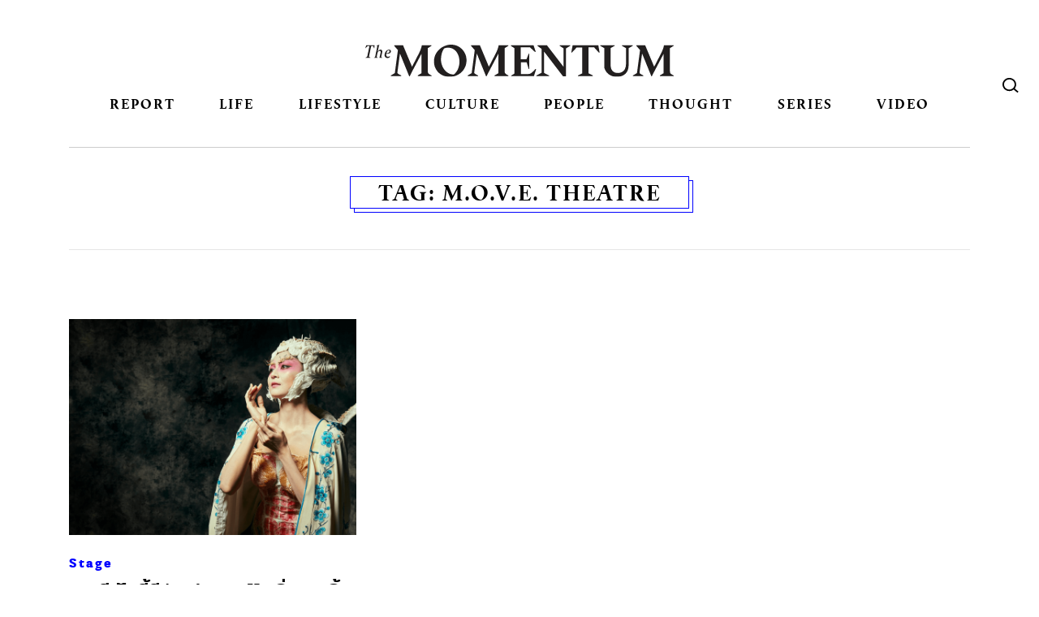

--- FILE ---
content_type: text/html; charset=UTF-8
request_url: https://themomentum.co/tag/m-o-v-e-theatre/
body_size: 14193
content:
<!DOCTYPE html>
<html dir="ltr" lang="en-US" prefix="og: https://ogp.me/ns#" class="no-js no-svg">
<head>
<meta charset="UTF-8">
<meta name="viewport" content="width=device-width, initial-scale=1">
<link rel="profile" href="http://gmpg.org/xfn/11">
<link rel="stylesheet" href="https://themomentum.co/wp-content/themes/themomentum/assets/css/vender/bootstrap-reboot.min.css" type="text/css" media="screen" />
<link rel="stylesheet" href="https://themomentum.co/wp-content/themes/themomentum/assets/css/vender/bootstrap-grid.min.css" type="text/css" media="screen" />
<link rel="stylesheet" href="https://themomentum.co/wp-content/themes/themomentum/assets/css/NewStyle/stylesheet.css" type="text/css"/>
<link rel="stylesheet" href="https://use.typekit.net/nvv0rsx.css">

<link rel="stylesheet" href="https://themomentum.co/wp-content/themes/themomentum/style.css" type="text/css" />
<script src="https://use.fontawesome.com/ae567c3bb1.js"></script>
<link href="https://fonts.googleapis.com/css?family=Mitr:300,400,500,600&amp;subset=thai" rel="stylesheet">
<link href="https://fonts.googleapis.com/css2?family=IBM+Plex+Sans+Thai:wght@100;200;300;400;500;600;700&display=swap" rel="stylesheet"> 

<script type="application/javascript" src="//anymind360.com/js/6043/ats.js"></script>
<title>M.O.V.E. Theatre | THE MOMENTUM</title>

		<!-- All in One SEO 4.6.7.1 - aioseo.com -->
		<meta name="robots" content="max-image-preview:large" />
		<link rel="canonical" href="https://themomentum.co/tag/m-o-v-e-theatre/" />
		<meta name="generator" content="All in One SEO (AIOSEO) 4.6.7.1" />
		<meta name="google" content="nositelinkssearchbox" />
		<script type="application/ld+json" class="aioseo-schema">
			{"@context":"https:\/\/schema.org","@graph":[{"@type":"BreadcrumbList","@id":"https:\/\/themomentum.co\/tag\/m-o-v-e-theatre\/#breadcrumblist","itemListElement":[{"@type":"ListItem","@id":"https:\/\/themomentum.co\/#listItem","position":1,"name":"Home","item":"https:\/\/themomentum.co\/","nextItem":"https:\/\/themomentum.co\/tag\/m-o-v-e-theatre\/#listItem"},{"@type":"ListItem","@id":"https:\/\/themomentum.co\/tag\/m-o-v-e-theatre\/#listItem","position":2,"name":"M.O.V.E. Theatre","previousItem":"https:\/\/themomentum.co\/#listItem"}]},{"@type":"CollectionPage","@id":"https:\/\/themomentum.co\/tag\/m-o-v-e-theatre\/#collectionpage","url":"https:\/\/themomentum.co\/tag\/m-o-v-e-theatre\/","name":"M.O.V.E. Theatre | THE MOMENTUM","inLanguage":"en-US","isPartOf":{"@id":"https:\/\/themomentum.co\/#website"},"breadcrumb":{"@id":"https:\/\/themomentum.co\/tag\/m-o-v-e-theatre\/#breadcrumblist"}},{"@type":"Organization","@id":"https:\/\/themomentum.co\/#organization","name":"The Momentum","description":"Stay curious, be open","url":"https:\/\/themomentum.co\/"},{"@type":"WebSite","@id":"https:\/\/themomentum.co\/#website","url":"https:\/\/themomentum.co\/","name":"THE MOMENTUM","description":"Stay curious, be open","inLanguage":"en-US","publisher":{"@id":"https:\/\/themomentum.co\/#organization"}}]}
		</script>
		<!-- All in One SEO -->

<link rel='dns-prefetch' href='//themomentum.co' />
<link rel='dns-prefetch' href='//use.typekit.net' />
<link rel="alternate" type="application/rss+xml" title="THE MOMENTUM &raquo; Feed" href="https://themomentum.co/feed/" />
<link rel="alternate" type="application/rss+xml" title="THE MOMENTUM &raquo; Comments Feed" href="https://themomentum.co/comments/feed/" />
<link rel="alternate" type="application/rss+xml" title="THE MOMENTUM &raquo; M.O.V.E. Theatre Tag Feed" href="https://themomentum.co/tag/m-o-v-e-theatre/feed/" />
<script type="text/javascript">
/* <![CDATA[ */
window._wpemojiSettings = {"baseUrl":"https:\/\/s.w.org\/images\/core\/emoji\/15.0.3\/72x72\/","ext":".png","svgUrl":"https:\/\/s.w.org\/images\/core\/emoji\/15.0.3\/svg\/","svgExt":".svg","source":{"concatemoji":"https:\/\/themomentum.co\/wp-includes\/js\/wp-emoji-release.min.js?ver=6.6.4"}};
/*! This file is auto-generated */
!function(i,n){var o,s,e;function c(e){try{var t={supportTests:e,timestamp:(new Date).valueOf()};sessionStorage.setItem(o,JSON.stringify(t))}catch(e){}}function p(e,t,n){e.clearRect(0,0,e.canvas.width,e.canvas.height),e.fillText(t,0,0);var t=new Uint32Array(e.getImageData(0,0,e.canvas.width,e.canvas.height).data),r=(e.clearRect(0,0,e.canvas.width,e.canvas.height),e.fillText(n,0,0),new Uint32Array(e.getImageData(0,0,e.canvas.width,e.canvas.height).data));return t.every(function(e,t){return e===r[t]})}function u(e,t,n){switch(t){case"flag":return n(e,"\ud83c\udff3\ufe0f\u200d\u26a7\ufe0f","\ud83c\udff3\ufe0f\u200b\u26a7\ufe0f")?!1:!n(e,"\ud83c\uddfa\ud83c\uddf3","\ud83c\uddfa\u200b\ud83c\uddf3")&&!n(e,"\ud83c\udff4\udb40\udc67\udb40\udc62\udb40\udc65\udb40\udc6e\udb40\udc67\udb40\udc7f","\ud83c\udff4\u200b\udb40\udc67\u200b\udb40\udc62\u200b\udb40\udc65\u200b\udb40\udc6e\u200b\udb40\udc67\u200b\udb40\udc7f");case"emoji":return!n(e,"\ud83d\udc26\u200d\u2b1b","\ud83d\udc26\u200b\u2b1b")}return!1}function f(e,t,n){var r="undefined"!=typeof WorkerGlobalScope&&self instanceof WorkerGlobalScope?new OffscreenCanvas(300,150):i.createElement("canvas"),a=r.getContext("2d",{willReadFrequently:!0}),o=(a.textBaseline="top",a.font="600 32px Arial",{});return e.forEach(function(e){o[e]=t(a,e,n)}),o}function t(e){var t=i.createElement("script");t.src=e,t.defer=!0,i.head.appendChild(t)}"undefined"!=typeof Promise&&(o="wpEmojiSettingsSupports",s=["flag","emoji"],n.supports={everything:!0,everythingExceptFlag:!0},e=new Promise(function(e){i.addEventListener("DOMContentLoaded",e,{once:!0})}),new Promise(function(t){var n=function(){try{var e=JSON.parse(sessionStorage.getItem(o));if("object"==typeof e&&"number"==typeof e.timestamp&&(new Date).valueOf()<e.timestamp+604800&&"object"==typeof e.supportTests)return e.supportTests}catch(e){}return null}();if(!n){if("undefined"!=typeof Worker&&"undefined"!=typeof OffscreenCanvas&&"undefined"!=typeof URL&&URL.createObjectURL&&"undefined"!=typeof Blob)try{var e="postMessage("+f.toString()+"("+[JSON.stringify(s),u.toString(),p.toString()].join(",")+"));",r=new Blob([e],{type:"text/javascript"}),a=new Worker(URL.createObjectURL(r),{name:"wpTestEmojiSupports"});return void(a.onmessage=function(e){c(n=e.data),a.terminate(),t(n)})}catch(e){}c(n=f(s,u,p))}t(n)}).then(function(e){for(var t in e)n.supports[t]=e[t],n.supports.everything=n.supports.everything&&n.supports[t],"flag"!==t&&(n.supports.everythingExceptFlag=n.supports.everythingExceptFlag&&n.supports[t]);n.supports.everythingExceptFlag=n.supports.everythingExceptFlag&&!n.supports.flag,n.DOMReady=!1,n.readyCallback=function(){n.DOMReady=!0}}).then(function(){return e}).then(function(){var e;n.supports.everything||(n.readyCallback(),(e=n.source||{}).concatemoji?t(e.concatemoji):e.wpemoji&&e.twemoji&&(t(e.twemoji),t(e.wpemoji)))}))}((window,document),window._wpemojiSettings);
/* ]]> */
</script>
<link rel='stylesheet' id='wp_bannerize_pro_slugwp-bannerize-admin-barcss-css' href='https://themomentum.co/wp-content/plugins/wp-bannerize-pro/public/css/wp-bannerize-admin-bar.css?ver=1.8.0' type='text/css' media='all' />
<link rel='stylesheet' id='wp_bannerize_pro_slugwp-bannerizecss-css' href='https://themomentum.co/wp-content/plugins/wp-bannerize-pro/public/css/wp-bannerize.css?ver=1.8.0' type='text/css' media='all' />
<style id='wp-emoji-styles-inline-css' type='text/css'>

	img.wp-smiley, img.emoji {
		display: inline !important;
		border: none !important;
		box-shadow: none !important;
		height: 1em !important;
		width: 1em !important;
		margin: 0 0.07em !important;
		vertical-align: -0.1em !important;
		background: none !important;
		padding: 0 !important;
	}
</style>
<link rel='stylesheet' id='wp-block-library-css' href='https://themomentum.co/wp-includes/css/dist/block-library/style.min.css?ver=6.6.4' type='text/css' media='all' />
<style id='elasticpress-related-posts-style-inline-css' type='text/css'>
.editor-styles-wrapper .wp-block-elasticpress-related-posts ul,.wp-block-elasticpress-related-posts ul{list-style-type:none;padding:0}.editor-styles-wrapper .wp-block-elasticpress-related-posts ul li a>div{display:inline}

</style>
<link rel='stylesheet' id='mpp_gutenberg-css' href='https://themomentum.co/wp-content/plugins/metronet-profile-picture/dist/blocks.style.build.css?ver=2.6.3' type='text/css' media='all' />
<style id='classic-theme-styles-inline-css' type='text/css'>
/*! This file is auto-generated */
.wp-block-button__link{color:#fff;background-color:#32373c;border-radius:9999px;box-shadow:none;text-decoration:none;padding:calc(.667em + 2px) calc(1.333em + 2px);font-size:1.125em}.wp-block-file__button{background:#32373c;color:#fff;text-decoration:none}
</style>
<style id='global-styles-inline-css' type='text/css'>
:root{--wp--preset--aspect-ratio--square: 1;--wp--preset--aspect-ratio--4-3: 4/3;--wp--preset--aspect-ratio--3-4: 3/4;--wp--preset--aspect-ratio--3-2: 3/2;--wp--preset--aspect-ratio--2-3: 2/3;--wp--preset--aspect-ratio--16-9: 16/9;--wp--preset--aspect-ratio--9-16: 9/16;--wp--preset--color--black: #000000;--wp--preset--color--cyan-bluish-gray: #abb8c3;--wp--preset--color--white: #ffffff;--wp--preset--color--pale-pink: #f78da7;--wp--preset--color--vivid-red: #cf2e2e;--wp--preset--color--luminous-vivid-orange: #ff6900;--wp--preset--color--luminous-vivid-amber: #fcb900;--wp--preset--color--light-green-cyan: #7bdcb5;--wp--preset--color--vivid-green-cyan: #00d084;--wp--preset--color--pale-cyan-blue: #8ed1fc;--wp--preset--color--vivid-cyan-blue: #0693e3;--wp--preset--color--vivid-purple: #9b51e0;--wp--preset--gradient--vivid-cyan-blue-to-vivid-purple: linear-gradient(135deg,rgba(6,147,227,1) 0%,rgb(155,81,224) 100%);--wp--preset--gradient--light-green-cyan-to-vivid-green-cyan: linear-gradient(135deg,rgb(122,220,180) 0%,rgb(0,208,130) 100%);--wp--preset--gradient--luminous-vivid-amber-to-luminous-vivid-orange: linear-gradient(135deg,rgba(252,185,0,1) 0%,rgba(255,105,0,1) 100%);--wp--preset--gradient--luminous-vivid-orange-to-vivid-red: linear-gradient(135deg,rgba(255,105,0,1) 0%,rgb(207,46,46) 100%);--wp--preset--gradient--very-light-gray-to-cyan-bluish-gray: linear-gradient(135deg,rgb(238,238,238) 0%,rgb(169,184,195) 100%);--wp--preset--gradient--cool-to-warm-spectrum: linear-gradient(135deg,rgb(74,234,220) 0%,rgb(151,120,209) 20%,rgb(207,42,186) 40%,rgb(238,44,130) 60%,rgb(251,105,98) 80%,rgb(254,248,76) 100%);--wp--preset--gradient--blush-light-purple: linear-gradient(135deg,rgb(255,206,236) 0%,rgb(152,150,240) 100%);--wp--preset--gradient--blush-bordeaux: linear-gradient(135deg,rgb(254,205,165) 0%,rgb(254,45,45) 50%,rgb(107,0,62) 100%);--wp--preset--gradient--luminous-dusk: linear-gradient(135deg,rgb(255,203,112) 0%,rgb(199,81,192) 50%,rgb(65,88,208) 100%);--wp--preset--gradient--pale-ocean: linear-gradient(135deg,rgb(255,245,203) 0%,rgb(182,227,212) 50%,rgb(51,167,181) 100%);--wp--preset--gradient--electric-grass: linear-gradient(135deg,rgb(202,248,128) 0%,rgb(113,206,126) 100%);--wp--preset--gradient--midnight: linear-gradient(135deg,rgb(2,3,129) 0%,rgb(40,116,252) 100%);--wp--preset--font-size--small: 13px;--wp--preset--font-size--medium: 20px;--wp--preset--font-size--large: 36px;--wp--preset--font-size--x-large: 42px;--wp--preset--spacing--20: 0.44rem;--wp--preset--spacing--30: 0.67rem;--wp--preset--spacing--40: 1rem;--wp--preset--spacing--50: 1.5rem;--wp--preset--spacing--60: 2.25rem;--wp--preset--spacing--70: 3.38rem;--wp--preset--spacing--80: 5.06rem;--wp--preset--shadow--natural: 6px 6px 9px rgba(0, 0, 0, 0.2);--wp--preset--shadow--deep: 12px 12px 50px rgba(0, 0, 0, 0.4);--wp--preset--shadow--sharp: 6px 6px 0px rgba(0, 0, 0, 0.2);--wp--preset--shadow--outlined: 6px 6px 0px -3px rgba(255, 255, 255, 1), 6px 6px rgba(0, 0, 0, 1);--wp--preset--shadow--crisp: 6px 6px 0px rgba(0, 0, 0, 1);}:where(.is-layout-flex){gap: 0.5em;}:where(.is-layout-grid){gap: 0.5em;}body .is-layout-flex{display: flex;}.is-layout-flex{flex-wrap: wrap;align-items: center;}.is-layout-flex > :is(*, div){margin: 0;}body .is-layout-grid{display: grid;}.is-layout-grid > :is(*, div){margin: 0;}:where(.wp-block-columns.is-layout-flex){gap: 2em;}:where(.wp-block-columns.is-layout-grid){gap: 2em;}:where(.wp-block-post-template.is-layout-flex){gap: 1.25em;}:where(.wp-block-post-template.is-layout-grid){gap: 1.25em;}.has-black-color{color: var(--wp--preset--color--black) !important;}.has-cyan-bluish-gray-color{color: var(--wp--preset--color--cyan-bluish-gray) !important;}.has-white-color{color: var(--wp--preset--color--white) !important;}.has-pale-pink-color{color: var(--wp--preset--color--pale-pink) !important;}.has-vivid-red-color{color: var(--wp--preset--color--vivid-red) !important;}.has-luminous-vivid-orange-color{color: var(--wp--preset--color--luminous-vivid-orange) !important;}.has-luminous-vivid-amber-color{color: var(--wp--preset--color--luminous-vivid-amber) !important;}.has-light-green-cyan-color{color: var(--wp--preset--color--light-green-cyan) !important;}.has-vivid-green-cyan-color{color: var(--wp--preset--color--vivid-green-cyan) !important;}.has-pale-cyan-blue-color{color: var(--wp--preset--color--pale-cyan-blue) !important;}.has-vivid-cyan-blue-color{color: var(--wp--preset--color--vivid-cyan-blue) !important;}.has-vivid-purple-color{color: var(--wp--preset--color--vivid-purple) !important;}.has-black-background-color{background-color: var(--wp--preset--color--black) !important;}.has-cyan-bluish-gray-background-color{background-color: var(--wp--preset--color--cyan-bluish-gray) !important;}.has-white-background-color{background-color: var(--wp--preset--color--white) !important;}.has-pale-pink-background-color{background-color: var(--wp--preset--color--pale-pink) !important;}.has-vivid-red-background-color{background-color: var(--wp--preset--color--vivid-red) !important;}.has-luminous-vivid-orange-background-color{background-color: var(--wp--preset--color--luminous-vivid-orange) !important;}.has-luminous-vivid-amber-background-color{background-color: var(--wp--preset--color--luminous-vivid-amber) !important;}.has-light-green-cyan-background-color{background-color: var(--wp--preset--color--light-green-cyan) !important;}.has-vivid-green-cyan-background-color{background-color: var(--wp--preset--color--vivid-green-cyan) !important;}.has-pale-cyan-blue-background-color{background-color: var(--wp--preset--color--pale-cyan-blue) !important;}.has-vivid-cyan-blue-background-color{background-color: var(--wp--preset--color--vivid-cyan-blue) !important;}.has-vivid-purple-background-color{background-color: var(--wp--preset--color--vivid-purple) !important;}.has-black-border-color{border-color: var(--wp--preset--color--black) !important;}.has-cyan-bluish-gray-border-color{border-color: var(--wp--preset--color--cyan-bluish-gray) !important;}.has-white-border-color{border-color: var(--wp--preset--color--white) !important;}.has-pale-pink-border-color{border-color: var(--wp--preset--color--pale-pink) !important;}.has-vivid-red-border-color{border-color: var(--wp--preset--color--vivid-red) !important;}.has-luminous-vivid-orange-border-color{border-color: var(--wp--preset--color--luminous-vivid-orange) !important;}.has-luminous-vivid-amber-border-color{border-color: var(--wp--preset--color--luminous-vivid-amber) !important;}.has-light-green-cyan-border-color{border-color: var(--wp--preset--color--light-green-cyan) !important;}.has-vivid-green-cyan-border-color{border-color: var(--wp--preset--color--vivid-green-cyan) !important;}.has-pale-cyan-blue-border-color{border-color: var(--wp--preset--color--pale-cyan-blue) !important;}.has-vivid-cyan-blue-border-color{border-color: var(--wp--preset--color--vivid-cyan-blue) !important;}.has-vivid-purple-border-color{border-color: var(--wp--preset--color--vivid-purple) !important;}.has-vivid-cyan-blue-to-vivid-purple-gradient-background{background: var(--wp--preset--gradient--vivid-cyan-blue-to-vivid-purple) !important;}.has-light-green-cyan-to-vivid-green-cyan-gradient-background{background: var(--wp--preset--gradient--light-green-cyan-to-vivid-green-cyan) !important;}.has-luminous-vivid-amber-to-luminous-vivid-orange-gradient-background{background: var(--wp--preset--gradient--luminous-vivid-amber-to-luminous-vivid-orange) !important;}.has-luminous-vivid-orange-to-vivid-red-gradient-background{background: var(--wp--preset--gradient--luminous-vivid-orange-to-vivid-red) !important;}.has-very-light-gray-to-cyan-bluish-gray-gradient-background{background: var(--wp--preset--gradient--very-light-gray-to-cyan-bluish-gray) !important;}.has-cool-to-warm-spectrum-gradient-background{background: var(--wp--preset--gradient--cool-to-warm-spectrum) !important;}.has-blush-light-purple-gradient-background{background: var(--wp--preset--gradient--blush-light-purple) !important;}.has-blush-bordeaux-gradient-background{background: var(--wp--preset--gradient--blush-bordeaux) !important;}.has-luminous-dusk-gradient-background{background: var(--wp--preset--gradient--luminous-dusk) !important;}.has-pale-ocean-gradient-background{background: var(--wp--preset--gradient--pale-ocean) !important;}.has-electric-grass-gradient-background{background: var(--wp--preset--gradient--electric-grass) !important;}.has-midnight-gradient-background{background: var(--wp--preset--gradient--midnight) !important;}.has-small-font-size{font-size: var(--wp--preset--font-size--small) !important;}.has-medium-font-size{font-size: var(--wp--preset--font-size--medium) !important;}.has-large-font-size{font-size: var(--wp--preset--font-size--large) !important;}.has-x-large-font-size{font-size: var(--wp--preset--font-size--x-large) !important;}
:where(.wp-block-post-template.is-layout-flex){gap: 1.25em;}:where(.wp-block-post-template.is-layout-grid){gap: 1.25em;}
:where(.wp-block-columns.is-layout-flex){gap: 2em;}:where(.wp-block-columns.is-layout-grid){gap: 2em;}
:root :where(.wp-block-pullquote){font-size: 1.5em;line-height: 1.6;}
</style>
<link rel='stylesheet' id='custom-typekit-css-css' href='https://use.typekit.net/nvv0rsx.css?ver=1.0.18' type='text/css' media='all' />
<link rel='stylesheet' id='email-subscribers-css' href='https://themomentum.co/wp-content/plugins/email-subscribers/lite/public/css/email-subscribers-public.css?ver=5.7.27' type='text/css' media='all' />
<link rel='stylesheet' id='rs-plugin-settings-css' href='https://themomentum.co/wp-content/plugins/revslider/public/assets/css/settings.css?ver=5.4.6' type='text/css' media='all' />
<style id='rs-plugin-settings-inline-css' type='text/css'>
#rs-demo-id {}
</style>
<link rel='stylesheet' id='elasticpress-facets-css' href='https://themomentum.co/wp-content/plugins/elasticpress/dist/css/facets-styles.css?ver=7d568203f3965dc85d8a' type='text/css' media='all' />
<link rel='stylesheet' id='tablepress-default-css' href='https://themomentum.co/wp-content/tablepress-combined.min.css?ver=3' type='text/css' media='all' />
<script type="text/javascript" src="https://themomentum.co/wp-includes/js/jquery/jquery.min.js?ver=3.7.1" id="jquery-core-js"></script>
<script type="text/javascript" src="https://themomentum.co/wp-includes/js/jquery/jquery-migrate.min.js?ver=3.4.1" id="jquery-migrate-js"></script>
<script type="text/javascript" src="https://themomentum.co/wp-content/plugins/revslider/public/assets/js/jquery.themepunch.tools.min.js?ver=5.4.6" id="tp-tools-js"></script>
<script type="text/javascript" src="https://themomentum.co/wp-content/plugins/revslider/public/assets/js/jquery.themepunch.revolution.min.js?ver=5.4.6" id="revmin-js"></script>
<script type="text/javascript" src="https://themomentum.co/wp-content/themes/themomentum/assets/js/themomentum.js?ver=1.8.0" id="themomentum-scripts-js"></script>
<script type="text/javascript" id="pushengage-sdk-init-js-after">
/* <![CDATA[ */
console.error("You haven’t finished setting up your site with PushEngage. Please connect your account!!");
/* ]]> */
</script>
<link rel="EditURI" type="application/rsd+xml" title="RSD" href="https://themomentum.co/xmlrpc.php?rsd" />
<meta name="generator" content="WordPress 6.6.4" />
			<meta property="fb:pages" content="1551751431783222" />
							<meta property="ia:markup_url" content="https://themomentum.co/kuang-qi-taiwan/?ia_markup=1" />
				
		<!-- GA Google Analytics @ https://m0n.co/ga -->
		<script>
			(function(i,s,o,g,r,a,m){i['GoogleAnalyticsObject']=r;i[r]=i[r]||function(){
			(i[r].q=i[r].q||[]).push(arguments)},i[r].l=1*new Date();a=s.createElement(o),
			m=s.getElementsByTagName(o)[0];a.async=1;a.src=g;m.parentNode.insertBefore(a,m)
			})(window,document,'script','https://www.google-analytics.com/analytics.js','ga');
			ga('create', 'UA-84927445-1', 'auto');
			ga('send', 'pageview');
		</script>

	
<!-- This site is using TaiAd v1.0.0 to display their advertisements - https://ajdg.solutions/ -->
<!-- TaiAd CSS -->
<style type="text/css" media="screen">
	.g { margin:0px; padding:0px; overflow:hidden; line-height:1; zoom:1; }
	.g img { height:auto; }
	.g-col { position:relative; float:left; }
	.g-col:first-child { margin-left: 0; }
	.g-col:last-child { margin-right: 0; }
	@media only screen and (max-width: 480px) {
		.g-col, .g-dyn, .g-single { width:100%; margin-left:0; margin-right:0; }
	}
</style>
<!-- /TaiAd CSS -->

    <script>
      window.ajaxurl =
        "https://themomentum.co/wp-admin/admin-ajax.php"
      window.WPBannerize = {
    "General": {
        "impressions_enabled": "1",
        "clicks_enabled": "1"
    },
    "Layout": {
        "right": 0,
        "bottom": 0,
        "left": 0,
        "top": 0
    },
    "impressions": {
        "enabled": true,
        "delete_max_records_exceeded": true,
        "max_records": 1000
    },
    "clicks": {
        "enabled": true,
        "delete_max_records_exceeded": true,
        "max_records": 1000
    },
    "geolocalization": {
        "ipstack": {
            "api_key": ""
        }
    }
};
      window.WPBannerize.nonce = '811580f4cb';
    </script>
    <meta name="generator" content="Powered by Slider Revolution 5.4.6 - responsive, Mobile-Friendly Slider Plugin for WordPress with comfortable drag and drop interface." />
<link rel="icon" href="https://themomentum.co/wp-content/uploads/2017/11/cropped-TheMomentum-Favicon-150x150.png" sizes="32x32" />
<link rel="icon" href="https://themomentum.co/wp-content/uploads/2017/11/cropped-TheMomentum-Favicon-300x300.png" sizes="192x192" />
<link rel="apple-touch-icon" href="https://themomentum.co/wp-content/uploads/2017/11/cropped-TheMomentum-Favicon-300x300.png" />
<meta name="msapplication-TileImage" content="https://themomentum.co/wp-content/uploads/2017/11/cropped-TheMomentum-Favicon-300x300.png" />
<script type="text/javascript">function setREVStartSize(e){
				try{ var i=jQuery(window).width(),t=9999,r=0,n=0,l=0,f=0,s=0,h=0;					
					if(e.responsiveLevels&&(jQuery.each(e.responsiveLevels,function(e,f){f>i&&(t=r=f,l=e),i>f&&f>r&&(r=f,n=e)}),t>r&&(l=n)),f=e.gridheight[l]||e.gridheight[0]||e.gridheight,s=e.gridwidth[l]||e.gridwidth[0]||e.gridwidth,h=i/s,h=h>1?1:h,f=Math.round(h*f),"fullscreen"==e.sliderLayout){var u=(e.c.width(),jQuery(window).height());if(void 0!=e.fullScreenOffsetContainer){var c=e.fullScreenOffsetContainer.split(",");if (c) jQuery.each(c,function(e,i){u=jQuery(i).length>0?u-jQuery(i).outerHeight(!0):u}),e.fullScreenOffset.split("%").length>1&&void 0!=e.fullScreenOffset&&e.fullScreenOffset.length>0?u-=jQuery(window).height()*parseInt(e.fullScreenOffset,0)/100:void 0!=e.fullScreenOffset&&e.fullScreenOffset.length>0&&(u-=parseInt(e.fullScreenOffset,0))}f=u}else void 0!=e.minHeight&&f<e.minHeight&&(f=e.minHeight);e.c.closest(".rev_slider_wrapper").css({height:f})					
				}catch(d){console.log("Failure at Presize of Slider:"+d)}
			};</script>
		<style type="text/css" id="wp-custom-css">
			
/*  @import url("https://use.typekit.net/nvv0rsx.css"); */

.main-navigation .menu-item a {
  padding: 10px 0 0;
}
.main-navigation .menu-item-92695 a {
  background: url(https://themomentum.co/wp-content/uploads/2019/02/election62_logo.png);
  width: 100px;
  display: inline-block;
  text-indent: -999em;
  height: 50px;
  background-size: 100px;
  background-repeat: no-repeat;
  background-position: center center;
}

.main-navigation .menu-item-92695 a:hover,
.main-navigation .menu-item-92695 a.active {
  background: url(https://themomentum.co/wp-content/uploads/2019/02/election62_logo.png);
  width: 100px;
  display: inline-block;
  text-indent: -999em;
  height: 50px;
  background-size: 100px;
  background-repeat: no-repeat;
  background-position: center center;
}

.main-navigation .menu-item-108090 a {
  background: url(https://themomentum.co/wp-content/uploads/2019/06/themojublack.png);
  width: 100px;
  display: inline-block;
  text-indent: -999em;
  height: 50px;
  background-size: 100px;
  background-repeat: no-repeat;
  background-position: center 60%;
}

.main-navigation .menu-item-108090 a:hover,
.main-navigation .menu-item-108090 a.active {
  background: url(https://themomentum.co/wp-content/uploads/2019/06/themojublack.png);
  width: 100px;
  display: inline-block;
  text-indent: -999em;
  height: 50px;
  background-size: 100px;
  background-repeat: no-repeat;
  background-position: center 60%;
}

@media (max-width: 767px) {
  .main-navigation .menu-item-92695 a {
    width: 100%;
  }
  .main-navigation .menu-item-92695 a:hover,
  .main-navigation .menu-item-92695 a.active {
    width: 100%;
    background: #fff
      url(https://themomentum.co/wp-content/uploads/2019/02/election62_logo.png);
    display: inline-block;
    text-indent: -999em;
    height: 50px;
    background-size: 100px;
    background-repeat: no-repeat;
    background-position: center center;
  }
  .main-navigation .menu-item-108090 a {
    width: 100%;
    background-position: center center;
  }
  .main-navigation .menu-item-108090 a:hover,
  .main-navigation .menu-item-108090 a.active {
    width: 100%;
    background: #fff
      url(https://themomentum.co/wp-content/uploads/2019/06/themojublack.png);
    display: inline-block;
    text-indent: -999em;
    height: 50px;
    background-size: 100px;
    background-repeat: no-repeat;
    background-position: center center;
  }
  .main-navigation .menu-item.current-menu-item a,
  .main-navigation .menu-item.current-category-ancestor a {
    background-color: transparent;
  }
}

/* COVID-19 page */

@media (min-width: 769px) {
  .page-template-covid-19-page .main-section {
    padding-top: 50px;
  }
}
.covid-19-media {
  overflow: hidden;
  display: -ms-flexbox;
  display: flex;
  -ms-flex: 1 0 0%;
  flex: 1 0 0%;
  -ms-flex-direction: column;
  flex-direction: column;
  margin-bottom: 0;
}
@media (min-width: 992px) {
  .covid-19-media {
    -ms-flex-direction: row;
    flex-direction: row;
    margin-bottom: 30px;
  }
  .covid-19-media .hilight {
    width: 70%;
    padding-right: 1em;
  }
  .covid-19-media .sidebar {
    width: 30%;
    border-left: 1px solid #e5e5e5;
    padding-left: 1em;
  }
}
@media (min-width: 992px) and (max-width: 991px) {
  .covid-19-media .sidebar {
    margin-top: 30px;
    margin-bottom: 0;
  }
}
@media (min-width: 577px) {
  .covid-19-media .hilight .item {
    width: 50%;
  }
  .covid-19-media .hilight .item:last-child {
    width: 100%;
  }
  .covid-19-media .hilight .item:last-child .article-card {
    border-top: 1px solid #e5e5e5;
    padding-top: 30px;
    display: flex;
    display: -ms-flexbox;
    flex-wrap: nowrap;
    -ms-flex-wrap: nowrap;
    flex-direction: row;
    -ms-flex-direction: row;
  }
  .covid-19-media .hilight .item:last-child .article-card > .media {
    order: 1;
    width: 50%;
  }
  .covid-19-media .hilight .item:last-child .article-card > .body {
    width: 50%;
    padding-right: 30px;
    padding-top: 0;
  }
}
@media (max-width: 575px) {
  .hidden-phone {
    display: none !important;
  }
}
@media (min-width: 576px) and (max-width: 767px) {
  .hidden-phablet {
    display: none !important;
  }
}

/* https://themomentum.co/analysis-fashion-bifw2022/ */

.gallery {
  margin: auto -6px !important;
}

.gallery .gallery-item {
  padding: 0 6px;
}

.gallery img {
  margin: 0;
  border: none !important;
}

/* .cover-card .lead {
  margin: 0 0;
  font-size : 16px;
  font-family: "thongterm";
  font-weight: 400;
  font-style: normal;
}


.article-card > .body .lead {
  margin-bottom: 10px;
  font-family: "thongterm", sans-serif;
  font-weight: 400;
  font-size: 16px;
  font-style: normal;
}
 */


		</style>
		<style id="wpforms-css-vars-root">
				:root {
					--wpforms-field-border-radius: 3px;
--wpforms-field-border-style: solid;
--wpforms-field-border-size: 1px;
--wpforms-field-background-color: #ffffff;
--wpforms-field-border-color: rgba( 0, 0, 0, 0.25 );
--wpforms-field-border-color-spare: rgba( 0, 0, 0, 0.25 );
--wpforms-field-text-color: rgba( 0, 0, 0, 0.7 );
--wpforms-field-menu-color: #ffffff;
--wpforms-label-color: rgba( 0, 0, 0, 0.85 );
--wpforms-label-sublabel-color: rgba( 0, 0, 0, 0.55 );
--wpforms-label-error-color: #d63637;
--wpforms-button-border-radius: 3px;
--wpforms-button-border-style: none;
--wpforms-button-border-size: 1px;
--wpforms-button-background-color: #066aab;
--wpforms-button-border-color: #066aab;
--wpforms-button-text-color: #ffffff;
--wpforms-page-break-color: #066aab;
--wpforms-background-image: none;
--wpforms-background-position: center center;
--wpforms-background-repeat: no-repeat;
--wpforms-background-size: cover;
--wpforms-background-width: 100px;
--wpforms-background-height: 100px;
--wpforms-background-color: rgba( 0, 0, 0, 0 );
--wpforms-background-url: none;
--wpforms-container-padding: 0px;
--wpforms-container-border-style: none;
--wpforms-container-border-width: 1px;
--wpforms-container-border-color: #000000;
--wpforms-container-border-radius: 3px;
--wpforms-field-size-input-height: 43px;
--wpforms-field-size-input-spacing: 15px;
--wpforms-field-size-font-size: 16px;
--wpforms-field-size-line-height: 19px;
--wpforms-field-size-padding-h: 14px;
--wpforms-field-size-checkbox-size: 16px;
--wpforms-field-size-sublabel-spacing: 5px;
--wpforms-field-size-icon-size: 1;
--wpforms-label-size-font-size: 16px;
--wpforms-label-size-line-height: 19px;
--wpforms-label-size-sublabel-font-size: 14px;
--wpforms-label-size-sublabel-line-height: 17px;
--wpforms-button-size-font-size: 17px;
--wpforms-button-size-height: 41px;
--wpforms-button-size-padding-h: 15px;
--wpforms-button-size-margin-top: 10px;
--wpforms-container-shadow-size-box-shadow: none;

				}
			</style><script type="text/javascript" src="//code.th.giraff.io/data/widget-themomentumco.js" async></script>
<script src="https://kit.fontawesome.com/50531dd2ae.js" crossorigin="anonymous"></script>
</head>
<body class="archive tag tag-m-o-v-e-theatre tag-1505">


<div id="fb-root"></div>
<script>
  window.fbAsyncInit = function() {
    FB.init({
      appId            : '125953751459804',
      autoLogAppEvents : true,
      xfbml            : true,
      version          : 'v2.10'
    });
    FB.AppEvents.logPageView();
  };

  (function(d, s, id){
     var js, fjs = d.getElementsByTagName(s)[0];
     if (d.getElementById(id)) {return;}
     js = d.createElement(s); js.id = id;
     js.src = "//connect.facebook.net/en_US/sdk.js";
     fjs.parentNode.insertBefore(js, fjs);
  }(document, 'script', 'facebook-jssdk'));

  window.twttr = (function(d, s, id) {
    var js, fjs = d.getElementsByTagName(s)[0],
      t = window.twttr || {};
    if (d.getElementById(id)) return t;
    js = d.createElement(s);
    js.id = id;
    js.src = "https://platform.twitter.com/widgets.js";
    fjs.parentNode.insertBefore(js, fjs);

    t._e = [];
    t.ready = function(f) {
      t._e.push(f);
    };

    return t;
  }(document, "script", "twitter-wjs"));
</script>

<div class="header-section">
  <div class="header-wrapper">
    <!-- show hamburger menu on mobile -->
    <a class="hamburger" href="#">
      <span class="hamburger__menu">
        <span class="bread"></span>
        <span class="bread"></span>
        <span class="bread"></span>
      </span>
    </a>

    <div class="logo-site">
      <a href="https://themomentum.co">
        <img class="logo-mmt img-responsive" src="https://themomentum.co/wp-content/themes/themomentum/assets/images/themomentum-logo.svg" alt="THE MOMENTUM" />
      </a>
    </div>
    <div class="logo-site-sticky">
      <a href="https://themomentum.co">
        <img class="logo-mmt img-responsive" src="https://themomentum.co/wp-content/themes/themomentum/assets/images/themomentum-logo-sticky.svg" alt="THE MOMENTUM" />
      </a>
    </div>

    <div class="main-navigation">
      <div class="container">
        <div class="menu-top-menu-container"><ul id="menu-top-menu" class="menu"><li id="menu-item-26" class="menu-item menu-item-type-taxonomy menu-item-object-category menu-item-26"><a href="https://themomentum.co/category/report/">Report</a></li>
<li id="menu-item-25" class="menu-item menu-item-type-taxonomy menu-item-object-category menu-item-25"><a href="https://themomentum.co/category/life/">Life</a></li>
<li id="menu-item-67780" class="menu-item menu-item-type-taxonomy menu-item-object-category menu-item-67780"><a href="https://themomentum.co/category/lifestyle/">Lifestyle</a></li>
<li id="menu-item-24" class="menu-item menu-item-type-taxonomy menu-item-object-category menu-item-24"><a href="https://themomentum.co/category/culture/">Culture</a></li>
<li id="menu-item-57074" class="menu-item menu-item-type-taxonomy menu-item-object-category menu-item-57074"><a href="https://themomentum.co/category/people/">People</a></li>
<li id="menu-item-139134" class="menu-item menu-item-type-taxonomy menu-item-object-category menu-item-139134"><a href="https://themomentum.co/category/thought/">Thought</a></li>
<li id="menu-item-648238" class="menu-item menu-item-type-taxonomy menu-item-object-category menu-item-648238"><a href="https://themomentum.co/category/special-series/">Series</a></li>
<li id="menu-item-92694" class="menu-item menu-item-type-taxonomy menu-item-object-category menu-item-92694"><a href="https://themomentum.co/category/video/">Video</a></li>
</ul></div>      </div>
    </div>

    <!-- show social-link on sticky -->
    <div class="social-link">
      <a class="link" href="https://www.facebook.com/themomentumco" target="_blank"><i class="fa fa-facebook" aria-hidden="true"></i></a>
     <!-- <a class="link" href="https://twitter.com/themomentumco" target="_blank"><i class="fa fa-twitter" aria-hidden="true"></i></a> -->
      <a class="link" href="https://twitter.com/themomentumco" target="_blank"><i class="fa-brands fa-x-twitter" aria-hidden="true"></i></a>
      <a class="link" href="https://www.instagram.com/themomentumco/" target="_blank"><i class="fa fa-instagram" aria-hidden="true"></i></a>
      <a class="link" href="https://www.tiktok.com/@themomentumco/" target="_blank"><i class="fa-brands fa-tiktok" aria-hidden="true"></i></a>
      <a class="link search" href="#searchform">serach</a>
    </div>

    <div class="search-link">
      <a class="link search" href="#searchform">search</a>
    </div>

  </div>
</div>

<div class="title-section">
  <div class="container">
    <div class="title-wrapper">
      <h1 class="title-mmt">Tag: <span>M.O.V.E. Theatre</span></h1>
    </div>
  </div>
</div>

<div class="main-section">
  <div class="container">

    <ul class="article-list -column3">
            <li class="item">
        <div class="article-card -fixed-lineup">
  <div class="media">
          <a href="https://themomentum.co/kuang-qi-taiwan/" class="image-link">
        <img src="https://themomentum.co/wp-content/uploads/2017/11/TheMo_Cover-_Kuang-Qi_nologo-380x285.png" class="image" />
      </a>
      </div>

  <div class="body">
    <!-- <div class="meta"> -->
              <a href="https://themomentum.co/category/culture/screen-and-sound/stage/" class="tag-link">Stage</a>
          <!-- </div> -->

    <h3 class="headline">
      <a class="headline-link" href="https://themomentum.co/kuang-qi-taiwan/">
        ​ขวงฉี ฝันนี้มี ‘เธอ’ ละคร Y กลิ่นอายงิ้วจากไต้หวัน เปิดแสดงที่กรุงเทพฯ      </a>
    </h3>

          <div class="lead">ขวงฉี ฝันนี้มี “เธอ” (Kuang Qi) ละครเวทีโดยคณะ M.O.V.E. Theatre ของไต้หวัน หยิบเอาวรรณกรรมจีนคลาสสิกสองเรื่องมาตีความในรูปแบบใหม่</div>
    
          <div class="footer">
      <span class="author-link2">โดย
                   <a href="https://themomentum.co/author/natthakarn/" class="author-link">ณัฐกานต์ อมาตยกุล</a>
                        </span>
      </div>
      </div>
</div>
      </li>
          </ul>

  
  </div>
</div>

<div class="footer-section">
  <div class="container">
    <h2 class="footer-title hidden-xs">Stay curious, be open</h2>
    <div class="row">
      <div class="col-sm-3 col-md-2 col-lg-2 hidden-xs">
        <section id="nav_menu-2" class="widget widget_nav_menu"><div class="menu-footer-1-container"><ul id="menu-footer-1" class="menu"><li id="menu-item-37" class="menu-item menu-item-type-taxonomy menu-item-object-category menu-item-37"><a href="https://themomentum.co/category/report/">Report</a></li>
<li id="menu-item-578564" class="menu-item menu-item-type-taxonomy menu-item-object-category menu-item-578564"><a href="https://themomentum.co/category/life/">Life</a></li>
<li id="menu-item-578565" class="menu-item menu-item-type-taxonomy menu-item-object-category menu-item-578565"><a href="https://themomentum.co/category/lifestyle/">Lifestyle</a></li>
</ul></div></section>      </div>
      <div class="col-sm-3 col-md-2 col-lg-2 hidden-xs">
        <section id="nav_menu-4" class="widget widget_nav_menu"><div class="menu-footer-3-container"><ul id="menu-footer-3" class="menu"><li id="menu-item-578566" class="menu-item menu-item-type-taxonomy menu-item-object-category menu-item-578566"><a href="https://themomentum.co/category/people/">People</a></li>
<li id="menu-item-578567" class="menu-item menu-item-type-taxonomy menu-item-object-category menu-item-578567"><a href="https://themomentum.co/category/culture/">Culture</a></li>
<li id="menu-item-578570" class="menu-item menu-item-type-taxonomy menu-item-object-category menu-item-578570"><a href="https://themomentum.co/category/thought/">Thought</a></li>
</ul></div></section>      </div>
      <div class="col-sm-3 col-md-3 col-lg-2 hidden-xs">
        <section id="nav_menu-3" class="widget widget_nav_menu"><div class="menu-footer-2-container"><ul id="menu-footer-2" class="menu"><li id="menu-item-578568" class="menu-item menu-item-type-taxonomy menu-item-object-category menu-item-578568"><a href="https://themomentum.co/category/video/">Video</a></li>
<li id="menu-item-578569" class="menu-item menu-item-type-taxonomy menu-item-object-category menu-item-578569"><a href="https://themomentum.co/category/podcast/">Podcast</a></li>
</ul></div></section>      </div>
      <div class="col-sm-3 col-md-2 col-lg-2 hidden-xs">
        <section id="nav_menu-5" class="widget widget_nav_menu"><div class="menu-footer-4-container"><ul id="menu-footer-4" class="menu"><li id="menu-item-56" class="menu-item menu-item-type-post_type menu-item-object-page menu-item-56"><a href="https://themomentum.co/about/">About us</a></li>
</ul></div></section>      </div>
      <div class="col-sm-3 col-md-3 col-lg-2 hidden-xs">
        <section id="nav_menu-6" class="widget widget_nav_menu"><div class="menu-footer-5-container"><ul id="menu-footer-5" class="menu"><li id="menu-item-57" class="menu-item menu-item-type-post_type menu-item-object-page menu-item-57"><a href="https://themomentum.co/contact/">Contact us</a></li>
</ul></div></section>      </div>
      <div class="col-sm-12 col-md-12 col-lg-2">
        <div class="follow-us-block">
          <h3 class="title-footer">FOLLOW US</h3>
          <div class="social-network">
                          <a class="link" href="https://www.facebook.com/themomentumco" target="_blank"><i class="fa fa-facebook" aria-hidden="true"></i></a>
                                      <a class="link" href="https://www.twitter.com/themomentumco" target="_blank"><i class="fa-brands fa-x-twitter" aria-hidden="true"></i></a>
                                      <a class="link" href="https://www.youtube.com/channel/UCtzFMvqmNiPPLAe2jB0inhQ?sub_confirmation=1" target="_blank"><i class="fa fa-youtube-play" aria-hidden="true"></i></a>
                                      <a class="link" href="https://www.instagram.com/themomentumco" target="_blank"><i class="fa fa-instagram" aria-hidden="true"></i></a>
                                      <a class="link" href="https://soundcloud.com/Daypoets" target="_blank"><i class="fa fa-soundcloud" aria-hidden="true"></i></a>
                                      <a class="link" href="https://www.tiktok.com/@themomentumco?_t=8fH52ScPWd8&_r=1" target="_blank"><i class="fa-brands fa-tiktok" aria-hidden="true"></i></a>
            

          </div>
        </div>

        <div class="day-poets-block hidden-xs">
                      <h3>THE MOMENTUM</h3>
<h3>day poets Co.,Ltd.</h3>
33 ซอยศูนย์วิจัย 4 ถนนเพชรบุรีตัดใหม่
แขวงบางกะปิ เขตห้วยขวาง กรุงเทพฯ 10310                  </div>

            <div class="our-site-block hidden-xs">
        <select class="our-site-dropdown" onchange="window.open(this.value); this.value = '';">
          <option selected="" value="" disabled="">Our sites</option>
                                  <option value=" https://www.adaymagazine.com/">a day magazine </option>
                              </select>
      </div>
      
    </div>

  </div>
</div>

<!-- Modal Search popup -->
<div class="mmt-modal search-modal">
  <div class="outside"></div>
  <div class="wrapper-modal">
    <form role="search" method="get" id="searchform" class="searchform" action="/">
      <div class="search-detail">
        <label class="screen-reader-text" for="s">ค้นหา</label>
        <input type="text" class="text-field" value="" name="s" id="s">
        <input type="submit" class="search-submit" id="searchsubmit" value="Search">
        <span class="modal-close"></span>
      </div>
    </form>
  </div>
</div>

<!-- Modal share popup -->
<div class="mmt-modal share-modal">
  <div class="outside"></div>
  <div class="wrapper-modal">
    <div class="block-modal">
      <div class="meta-share">
        <div class="share -inline">
          <div class="item"><a class="link facebook-share-button" data-url="https://themomentum.co/kuang-qi-taiwan/" href="#"><i class="fa fa-facebook" aria-hidden="true"></i></a>Share</div>
          <div class="item"><a class="link" href="https://twitter.com/intent/tweet?url=https://themomentum.co/kuang-qi-taiwan/"><i class="fa-brands fa-x-twitter" aria-hidden="true"></i></a>Tweet</div>
          <div class="item">
                          <a class="link line" href="https://social-plugins.line.me/lineit/share?url=https://themomentum.co/kuang-qi-taiwan/" target="_blank">LINE</a>
                      LINE</div>
          <div class="item"><a class="link" href="mailto:?subject=​ขวงฉี ฝันนี้มี ‘เธอ’ ละคร Y กลิ่นอายงิ้วจากไต้หวัน เปิดแสดงที่กรุงเทพฯ&amp;body=https://themomentum.co/kuang-qi-taiwan/"><i class="fa fa-envelope-o" aria-hidden="true"></i></a>Email</div>
        </div>
      </div>
      <span class="modal-close"></span>
    </div>
  </div>
</div>

<div class="mmt-modal subscribe-modal">
  <div class="outside"></div>
  <div class="wrapper-modal">
    <div class="block-modal">
            
      <!-- Begin Mailchimp Signup Form -->
      <link href="//cdn-images.mailchimp.com/embedcode/classic-10_7.css" rel="stylesheet" type="text/css">
      <style type="text/css">
        #mc_embed_signup {
          background: #fff;
          clear: left;
        }
        #mc_embed_signup h2 {
          font-size: 1em !important;
          text-transform: uppercase;
        }
        #mc_embed_signup label {
          font-size: 24px !important;
          font-weight: 400 !important;
          line-height: 1.4em !important;
        }
        #mc_embed_signup #mc-embedded-subscribe-form div.indicates-required,
        #mc_embed_signup #mc-embedded-subscribe-form div.mce_inline_error {
          font-size: 18px !important;
        }
        #mc_embed_signup #mc-embedded-subscribe-form div.mce_inline_error {
          margin-bottom: 0 !important;
        }
        #mc_embed_signup div#mce-responses {
          background-color: #F1F1F1;
          width: 96% !important;
          box-sizing: border-box;
          margin-left: 0 !important;
          margin-right: 4% !important;
          padding-left: 15px !important;
          padding-right: 0 !important;
          margin-bottom: 3% !important;
        }
        #mc_embed_signup div#mce-responses div.response {
          padding: 0 !important;
          font-size: 18px !important;
          font-weight: normal !important;
          line-height: 1 !important;
        }
        #mc_embed_signup div#mce-responses a {
          display: block;
          margin-top: 0.5em !important;
        }
        #mc_embed_signup div#mce-error-response {
          display: block;
          margin-top: 0.5em !important;
          color: #bf2929;
        }
        #mc_embed_signup .button {
          background-color: #000 !important;
          padding: 12px 22px 8px 22px !important;
          height: auto !important;
          font-size: 24px !important;
          line-height: 21px !important;
          border: 1px solid black !important;
          text-transform: uppercase !important;
          border-radius: 0 !important;
        }
        #mc_embed_signup .button:hover {
          background-color: #FFFFFF !important;
          color: black !important;
        }
      </style>
      <div id="mc_embed_signup">
        <form action="https://themomentum.us19.list-manage.com/subscribe/post?u=71f84d311e2c931027a94eb62&amp;id=a68d8cecbd" method="post" id="mc-embedded-subscribe-form" name="mc-embedded-subscribe-form" class="validate" target="_blank" novalidate>
          <div id="mc_embed_signup_scroll">
            <h2>Subscribe to our mailing list</h2>
            <div class="indicates-required"><span class="asterisk">*</span> indicates required</div>
            <div class="mc-field-group">
              <label for="mce-EMAIL">Email Address  <span class="asterisk">*</span></label>
              <input type="email" value="" name="EMAIL" class="required email" id="mce-EMAIL">
            </div>
            <div class="mc-field-group">
              <label for="mce-FNAME">First Name </label>
              <input type="text" value="" name="FNAME" class="" id="mce-FNAME">
            </div>
            <div id="mce-responses" class="clear">
              <div class="response" id="mce-error-response" style="display:none"></div>
              <div class="response" id="mce-success-response" style="display:none"></div>
            </div>    <!-- real people should not fill this in and expect good things - do not remove this or risk form bot signups-->
            <div style="position: absolute; left: -5000px;" aria-hidden="true">
              <input type="text" name="b_71f84d311e2c931027a94eb62_a68d8cecbd" tabindex="-1" value="">
            </div>
            <div class="clear" style="text-align: center;">
              <input type="submit" value="Subscribe" name="subscribe" id="mc-embedded-subscribe" class="button">
            </div>
          </div>
        </form>
      </div>
      <script type='text/javascript' src='//s3.amazonaws.com/downloads.mailchimp.com/js/mc-validate.js'></script><script type='text/javascript'>(function($) {window.fnames = new Array(); window.ftypes = new Array();fnames[0]='EMAIL';ftypes[0]='email';fnames[1]='FNAME';ftypes[1]='text';fnames[3]='ADDRESS';ftypes[3]='address';fnames[4]='PHONE';ftypes[4]='phone';}(jQuery));var $mcj = jQuery.noConflict(true);</script>
      <!--End mc_embed_signup-->

      <span class="modal-close"></span>
    </div>
  </div>
</div>

<script type="text/javascript" src="https://themomentum.co/wp-content/plugins/wp-bannerize-pro/public/js/wp-bannerize-impressions.js?ver=1.8.0" id="wp_bannerize_pro_slugwp-bannerize-impressionsjs-js"></script>
<script type="text/javascript" src="https://themomentum.co/wp-content/plugins/metronet-profile-picture/js/mpp-frontend.js?ver=2.6.3" id="mpp_gutenberg_tabs-js"></script>
<script type="text/javascript" id="email-subscribers-js-extra">
/* <![CDATA[ */
var es_data = {"messages":{"es_empty_email_notice":"Please enter email address","es_rate_limit_notice":"You need to wait for some time before subscribing again","es_single_optin_success_message":"Successfully Subscribed.","es_email_exists_notice":"Email Address already exists!","es_unexpected_error_notice":"Oops.. Unexpected error occurred.","es_invalid_email_notice":"Invalid email address","es_try_later_notice":"Please try after some time"},"es_ajax_url":"https:\/\/themomentum.co\/wp-admin\/admin-ajax.php"};
/* ]]> */
</script>
<script type="text/javascript" src="https://themomentum.co/wp-content/plugins/email-subscribers/lite/public/js/email-subscribers-public.js?ver=5.7.27" id="email-subscribers-js"></script>
<script type="module" src="https://themomentum.co/wp-content/plugins/instant-page/instantpage.js?ver=5.7.0" id="instantpage-js"></script>
<script type="text/javascript" id="taiad-clicktracker-js-extra">
/* <![CDATA[ */
var click_object = {"ajax_url":"https:\/\/themomentum.co\/wp-admin\/admin-ajax.php"};
/* ]]> */
</script>
<script type="text/javascript" src="https://themomentum.co/wp-content/plugins/taiad/library/clicker.js" id="taiad-clicktracker-js"></script>
</body>
</html><!-- WP Fastest Cache file was created in 0.10972309112549 seconds, on 14-01-26 9:19:35 --><!-- via php -->
<!--
Performance optimized by W3 Total Cache. Learn more: https://www.boldgrid.com/w3-total-cache/


Served from: localhost @ 2026-01-14 09:21:05 by W3 Total Cache
-->

--- FILE ---
content_type: image/svg+xml
request_url: https://themomentum.co/wp-content/themes/themomentum/assets/images/icon-line.svg
body_size: 3839
content:
<?xml version="1.0" encoding="UTF-8"?>
<svg width="50px" height="48px" viewBox="0 0 50 48" version="1.1" xmlns="http://www.w3.org/2000/svg" xmlns:xlink="http://www.w3.org/1999/xlink">
    <!-- Generator: Sketch 46.2 (44496) - http://www.bohemiancoding.com/sketch -->
    <title>Shape</title>
    <desc>Created with Sketch.</desc>
    <defs></defs>
    <g id="Page-1" stroke="none" stroke-width="1" fill="none" fill-rule="evenodd">
        <g id="icon-line-black" transform="translate(-56.000000, -63.000000)" fill-rule="nonzero" fill="#FFFFFF">
            <path d="M105.999026,83.3662713 C105.999026,72.1798227 94.7842442,63.08 80.9995128,63.08 C67.2147815,63.08 56,72.1798227 56,83.3662713 C56,93.3927426 64.8948267,101.794246 76.9079259,103.384215 C77.72291,103.550878 78.8295551,103.922537 79.1112163,104.615857 C79.3628781,105.245845 79.2778797,106.237492 79.1912147,106.875813 C79.1912147,106.875813 78.8995538,108.639112 78.8362217,109.017438 C78.7262238,109.649093 78.3362314,111.48739 81.0028461,110.364079 C83.6694608,109.240767 95.3975656,101.88591 100.642463,95.8493614 L100.642463,95.8493614 C104.264059,91.8761055 105.999026,87.8428508 105.999026,83.3662713 Z M71.2130369,90.0211417 L66.246467,90.0211417 C65.5227186,90.020222 64.9364919,89.4332496 64.9364925,88.7095006 L64.9364925,78.7763608 C64.9364925,78.0528819 65.5229881,77.4663863 66.246467,77.4663863 C66.9699459,77.4663863 67.5564415,78.0528819 67.5564415,78.7763608 L67.5564415,87.3995261 L71.2130369,87.3995261 C71.6924907,87.3824273 72.1430267,87.6284587 72.387826,88.0410622 C72.6326253,88.4536658 72.6326253,88.967002 72.387826,89.3796055 C72.1430267,89.792209 71.6924907,90.0382405 71.2130369,90.0211417 L71.2130369,90.0211417 Z M76.3512701,88.7095006 C76.3512701,89.4329795 75.7647745,90.019475 75.0412956,90.019475 C74.3178167,90.019475 73.7313211,89.4329795 73.7313211,88.7095006 L73.7313211,78.7763608 C73.7313211,78.0528819 74.3178167,77.4663863 75.0412956,77.4663863 C75.7647745,77.4663863 76.3512701,78.0528819 76.3512701,78.7763608 L76.3512701,88.7095006 Z M88.3093704,88.7095006 C88.3086552,89.2734581 87.9475252,89.7738299 87.4125077,89.9521691 C86.8774901,90.1305083 86.2883631,89.9468888 85.9494164,89.4961519 L80.8578489,82.5662869 L80.8578489,88.7095006 C80.8749478,89.1889544 80.6289163,89.6394904 80.2163128,89.8842897 C79.8037093,90.129089 79.290373,90.129089 78.8777695,89.8842897 C78.465166,89.6394904 78.2191345,89.1889544 78.2362333,88.7095006 L78.2362333,78.7763608 C78.2366426,78.212224 78.597726,77.7115396 79.1328825,77.5330517 C79.266727,77.4884628 79.4067999,77.4653986 79.5478745,77.4647197 C79.9603678,77.4653744 80.3485869,77.6597925 80.5961874,77.9897095 L85.6877548,84.9229077 L85.6877548,78.7763608 C85.670656,78.2969069 85.9166874,77.846371 86.329291,77.6015717 C86.7418945,77.3567723 87.2552307,77.3567723 87.6678342,77.6015717 C88.0804378,77.846371 88.3264692,78.2969069 88.3093704,78.7763608 L88.3093704,88.7095006 L88.3093704,88.7095006 Z M96.3475471,82.4329562 C97.0714862,82.4329562 97.6583549,83.0198248 97.6583549,83.743764 C97.6583549,84.4677031 97.0714862,85.0545718 96.3475471,85.0545718 L92.6909517,85.0545718 L92.6909517,87.3995261 L96.3475471,87.3995261 C97.0533046,87.4246956 97.6124407,88.0041277 97.6124407,88.7103339 C97.6124407,89.41654 97.0533046,89.9959721 96.3475471,90.0211417 L91.3776439,90.0211417 C90.6542762,90.0193063 90.0685851,89.4328701 90.0676695,88.7095006 L90.0676695,83.7462639 L90.0676695,83.7462639 L90.0676695,78.7763608 C90.0685851,78.0529913 90.6542762,77.4665551 91.3776439,77.4647197 L96.3475471,77.4647197 C97.0719465,77.4647197 97.6591882,78.0519614 97.6591882,78.7763608 C97.6591882,79.5007602 97.0719465,80.0880019 96.3475471,80.0880019 L92.6909517,80.0880019 L92.6909517,82.4329562 L96.3475471,82.4329562 L96.3475471,82.4329562 Z" id="Shape"></path>
        </g>
    </g>
</svg>